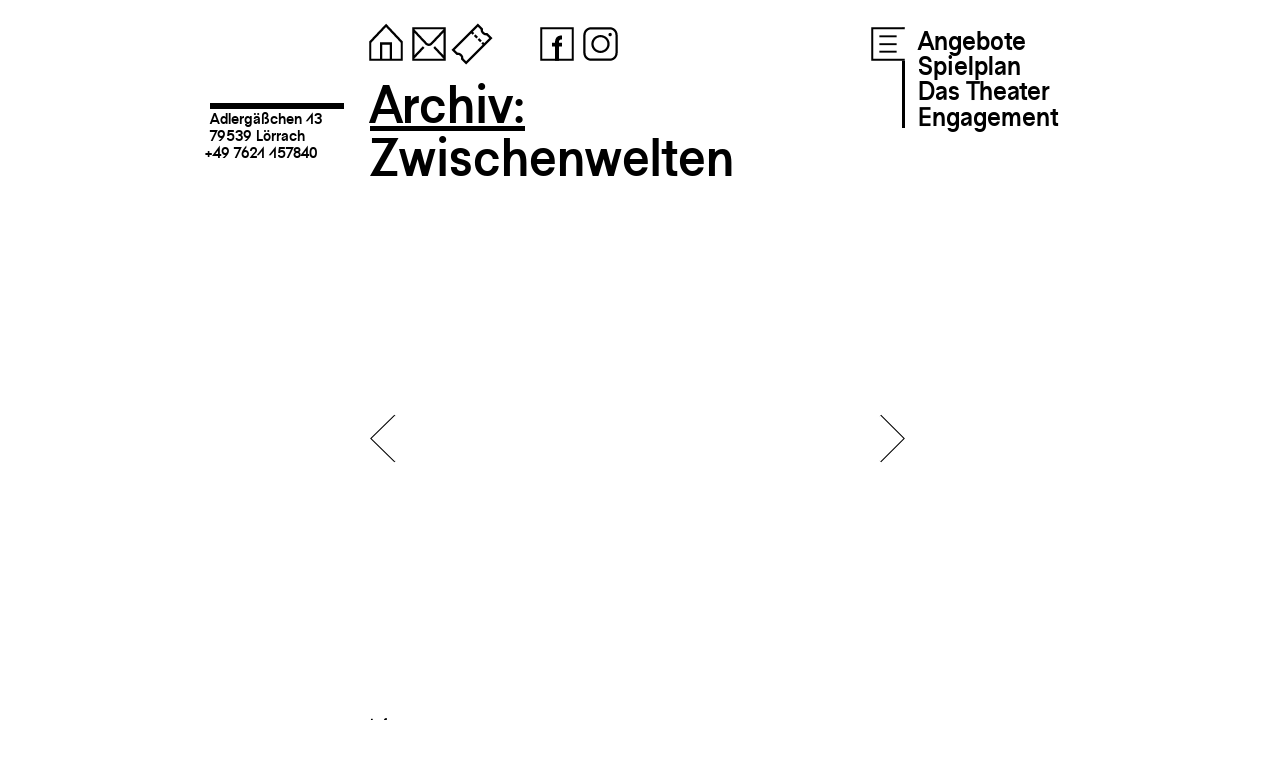

--- FILE ---
content_type: text/html; charset=UTF-8
request_url: https://fugit.de/fugit_inszenierung/zwischenwelten-2011/?back=archiv
body_size: 39105
content:
<!DOCTYPE html>
<!--[if IE 7]>
<html class="ie ie7" lang="de">
<![endif]-->
<!--[if IE 8]>
<html class="ie ie8" lang="de">
<![endif]-->
<!--[if !(IE 7) | !(IE 8) ]><!-->
<html lang="de">
<!--<![endif]-->
<head>
	<link rel="shortcut icon" href="https://fugit.de/wp-content/themes/fugit_01/favicon.png?v=1" />
	<meta charset="UTF-8">
	
	<meta name="viewport" content="width=device-width, initial-scale=1"/>
	<meta name="keywords" content="Tempus fugit, Theater, Lörrach, Jugendtheater, Schultheater, Forumtheater, Theaterpädagogik, Theater und Schule, Karin Maßen">
	<meta name="description" content="Wir sind ein freies Theaterhaus, bestehend aus acht Theatergruppen aller Altersklassen und einem Ensemble mit rund 150 Mitwirkenden." />
	<title>Theater Tempus fugit</title>
	<meta name='robots' content='max-image-preview:large' />
<link rel='dns-prefetch' href='//s.w.org' />
<link rel="alternate" type="application/rss+xml" title="Theater Tempus fugit &raquo; Kommentar-Feed zu Zwischenwelten (2011)" href="https://fugit.de/fugit_inszenierung/zwischenwelten-2011/feed/" />
<script type="text/javascript">
window._wpemojiSettings = {"baseUrl":"https:\/\/s.w.org\/images\/core\/emoji\/14.0.0\/72x72\/","ext":".png","svgUrl":"https:\/\/s.w.org\/images\/core\/emoji\/14.0.0\/svg\/","svgExt":".svg","source":{"concatemoji":"https:\/\/fugit.de\/wp-includes\/js\/wp-emoji-release.min.js?ver=6.0.11"}};
/*! This file is auto-generated */
!function(e,a,t){var n,r,o,i=a.createElement("canvas"),p=i.getContext&&i.getContext("2d");function s(e,t){var a=String.fromCharCode,e=(p.clearRect(0,0,i.width,i.height),p.fillText(a.apply(this,e),0,0),i.toDataURL());return p.clearRect(0,0,i.width,i.height),p.fillText(a.apply(this,t),0,0),e===i.toDataURL()}function c(e){var t=a.createElement("script");t.src=e,t.defer=t.type="text/javascript",a.getElementsByTagName("head")[0].appendChild(t)}for(o=Array("flag","emoji"),t.supports={everything:!0,everythingExceptFlag:!0},r=0;r<o.length;r++)t.supports[o[r]]=function(e){if(!p||!p.fillText)return!1;switch(p.textBaseline="top",p.font="600 32px Arial",e){case"flag":return s([127987,65039,8205,9895,65039],[127987,65039,8203,9895,65039])?!1:!s([55356,56826,55356,56819],[55356,56826,8203,55356,56819])&&!s([55356,57332,56128,56423,56128,56418,56128,56421,56128,56430,56128,56423,56128,56447],[55356,57332,8203,56128,56423,8203,56128,56418,8203,56128,56421,8203,56128,56430,8203,56128,56423,8203,56128,56447]);case"emoji":return!s([129777,127995,8205,129778,127999],[129777,127995,8203,129778,127999])}return!1}(o[r]),t.supports.everything=t.supports.everything&&t.supports[o[r]],"flag"!==o[r]&&(t.supports.everythingExceptFlag=t.supports.everythingExceptFlag&&t.supports[o[r]]);t.supports.everythingExceptFlag=t.supports.everythingExceptFlag&&!t.supports.flag,t.DOMReady=!1,t.readyCallback=function(){t.DOMReady=!0},t.supports.everything||(n=function(){t.readyCallback()},a.addEventListener?(a.addEventListener("DOMContentLoaded",n,!1),e.addEventListener("load",n,!1)):(e.attachEvent("onload",n),a.attachEvent("onreadystatechange",function(){"complete"===a.readyState&&t.readyCallback()})),(e=t.source||{}).concatemoji?c(e.concatemoji):e.wpemoji&&e.twemoji&&(c(e.twemoji),c(e.wpemoji)))}(window,document,window._wpemojiSettings);
</script>
<style type="text/css">
img.wp-smiley,
img.emoji {
	display: inline !important;
	border: none !important;
	box-shadow: none !important;
	height: 1em !important;
	width: 1em !important;
	margin: 0 0.07em !important;
	vertical-align: -0.1em !important;
	background: none !important;
	padding: 0 !important;
}
</style>
	<link rel='stylesheet' id='wp-block-library-css'  href='https://fugit.de/wp-includes/css/dist/block-library/style.min.css?ver=6.0.11' type='text/css' media='all' />
<link rel='stylesheet' id='fugit-plugin-pin-block-css'  href='https://fugit.de/wp-content/plugins/fugit-plugin/pin-block/style.css?ver=1661951718' type='text/css' media='all' />
<link rel='stylesheet' id='fugit-plugin-dynamic-pin-block-css'  href='https://fugit.de/wp-content/plugins/fugit-plugin/dynamic-pin-block/style.css?ver=1661951718' type='text/css' media='all' />
<link rel='stylesheet' id='fugit-plugin-dynamic-string-block-css'  href='https://fugit.de/wp-content/plugins/fugit-plugin/dynamic-string-block/style.css?ver=1661951718' type='text/css' media='all' />
<link rel='stylesheet' id='fugit-plugin-dynamic-plop-block-css'  href='https://fugit.de/wp-content/plugins/fugit-plugin/dynamic-plop-block/style.css?ver=1661951718' type='text/css' media='all' />
<link rel='stylesheet' id='fugit-plugin-dynamic-legacygallery-block-css'  href='https://fugit.de/wp-content/plugins/fugit-plugin/dynamic-legacygallery-block/style.css?ver=1666256522' type='text/css' media='all' />
<link rel='stylesheet' id='fugit-plugin-dynamic-leichtesprache-block-css'  href='https://fugit.de/wp-content/plugins/fugit-plugin/dynamic-leichtesprache-block/style.css?ver=1666884818' type='text/css' media='all' />
<link rel='stylesheet' id='fugit-plugin-dynamic-homepage-block-css'  href='https://fugit.de/wp-content/plugins/fugit-plugin/dynamic-homepage-block/style.css?ver=1669554419' type='text/css' media='all' />
<link rel='stylesheet' id='fugit-plugin-dynamic-homepage-bottom-block-css'  href='https://fugit.de/wp-content/plugins/fugit-plugin/dynamic-homepage-bottom-block/style.css?ver=1690816577' type='text/css' media='all' />
<link rel='stylesheet' id='fugit-plugin-dynamic-homepage-spielplan-block-css'  href='https://fugit.de/wp-content/plugins/fugit-plugin/dynamic-homepage-spielplan-block/style.css?ver=1690816577' type='text/css' media='all' />
<link rel='stylesheet' id='fugit-plugin-dynamic-homepage-top-block-css'  href='https://fugit.de/wp-content/plugins/fugit-plugin/dynamic-homepage-top-block/style.css?ver=1690816577' type='text/css' media='all' />
<link rel='stylesheet' id='filebird_gallery-block-css-css'  href='https://fugit.de/wp-content/plugins/filebird/blocks/filebird-gallery/dist/blocks.style.build.css?ver=5.0.1' type='text/css' media='all' />
<style id='global-styles-inline-css' type='text/css'>
body{--wp--preset--color--black: #000000;--wp--preset--color--cyan-bluish-gray: #abb8c3;--wp--preset--color--white: #ffffff;--wp--preset--color--pale-pink: #f78da7;--wp--preset--color--vivid-red: #cf2e2e;--wp--preset--color--luminous-vivid-orange: #ff6900;--wp--preset--color--luminous-vivid-amber: #fcb900;--wp--preset--color--light-green-cyan: #7bdcb5;--wp--preset--color--vivid-green-cyan: #00d084;--wp--preset--color--pale-cyan-blue: #8ed1fc;--wp--preset--color--vivid-cyan-blue: #0693e3;--wp--preset--color--vivid-purple: #9b51e0;--wp--preset--gradient--vivid-cyan-blue-to-vivid-purple: linear-gradient(135deg,rgba(6,147,227,1) 0%,rgb(155,81,224) 100%);--wp--preset--gradient--light-green-cyan-to-vivid-green-cyan: linear-gradient(135deg,rgb(122,220,180) 0%,rgb(0,208,130) 100%);--wp--preset--gradient--luminous-vivid-amber-to-luminous-vivid-orange: linear-gradient(135deg,rgba(252,185,0,1) 0%,rgba(255,105,0,1) 100%);--wp--preset--gradient--luminous-vivid-orange-to-vivid-red: linear-gradient(135deg,rgba(255,105,0,1) 0%,rgb(207,46,46) 100%);--wp--preset--gradient--very-light-gray-to-cyan-bluish-gray: linear-gradient(135deg,rgb(238,238,238) 0%,rgb(169,184,195) 100%);--wp--preset--gradient--cool-to-warm-spectrum: linear-gradient(135deg,rgb(74,234,220) 0%,rgb(151,120,209) 20%,rgb(207,42,186) 40%,rgb(238,44,130) 60%,rgb(251,105,98) 80%,rgb(254,248,76) 100%);--wp--preset--gradient--blush-light-purple: linear-gradient(135deg,rgb(255,206,236) 0%,rgb(152,150,240) 100%);--wp--preset--gradient--blush-bordeaux: linear-gradient(135deg,rgb(254,205,165) 0%,rgb(254,45,45) 50%,rgb(107,0,62) 100%);--wp--preset--gradient--luminous-dusk: linear-gradient(135deg,rgb(255,203,112) 0%,rgb(199,81,192) 50%,rgb(65,88,208) 100%);--wp--preset--gradient--pale-ocean: linear-gradient(135deg,rgb(255,245,203) 0%,rgb(182,227,212) 50%,rgb(51,167,181) 100%);--wp--preset--gradient--electric-grass: linear-gradient(135deg,rgb(202,248,128) 0%,rgb(113,206,126) 100%);--wp--preset--gradient--midnight: linear-gradient(135deg,rgb(2,3,129) 0%,rgb(40,116,252) 100%);--wp--preset--duotone--dark-grayscale: url('#wp-duotone-dark-grayscale');--wp--preset--duotone--grayscale: url('#wp-duotone-grayscale');--wp--preset--duotone--purple-yellow: url('#wp-duotone-purple-yellow');--wp--preset--duotone--blue-red: url('#wp-duotone-blue-red');--wp--preset--duotone--midnight: url('#wp-duotone-midnight');--wp--preset--duotone--magenta-yellow: url('#wp-duotone-magenta-yellow');--wp--preset--duotone--purple-green: url('#wp-duotone-purple-green');--wp--preset--duotone--blue-orange: url('#wp-duotone-blue-orange');--wp--preset--font-size--small: 13px;--wp--preset--font-size--medium: 20px;--wp--preset--font-size--large: 36px;--wp--preset--font-size--x-large: 42px;}.has-black-color{color: var(--wp--preset--color--black) !important;}.has-cyan-bluish-gray-color{color: var(--wp--preset--color--cyan-bluish-gray) !important;}.has-white-color{color: var(--wp--preset--color--white) !important;}.has-pale-pink-color{color: var(--wp--preset--color--pale-pink) !important;}.has-vivid-red-color{color: var(--wp--preset--color--vivid-red) !important;}.has-luminous-vivid-orange-color{color: var(--wp--preset--color--luminous-vivid-orange) !important;}.has-luminous-vivid-amber-color{color: var(--wp--preset--color--luminous-vivid-amber) !important;}.has-light-green-cyan-color{color: var(--wp--preset--color--light-green-cyan) !important;}.has-vivid-green-cyan-color{color: var(--wp--preset--color--vivid-green-cyan) !important;}.has-pale-cyan-blue-color{color: var(--wp--preset--color--pale-cyan-blue) !important;}.has-vivid-cyan-blue-color{color: var(--wp--preset--color--vivid-cyan-blue) !important;}.has-vivid-purple-color{color: var(--wp--preset--color--vivid-purple) !important;}.has-black-background-color{background-color: var(--wp--preset--color--black) !important;}.has-cyan-bluish-gray-background-color{background-color: var(--wp--preset--color--cyan-bluish-gray) !important;}.has-white-background-color{background-color: var(--wp--preset--color--white) !important;}.has-pale-pink-background-color{background-color: var(--wp--preset--color--pale-pink) !important;}.has-vivid-red-background-color{background-color: var(--wp--preset--color--vivid-red) !important;}.has-luminous-vivid-orange-background-color{background-color: var(--wp--preset--color--luminous-vivid-orange) !important;}.has-luminous-vivid-amber-background-color{background-color: var(--wp--preset--color--luminous-vivid-amber) !important;}.has-light-green-cyan-background-color{background-color: var(--wp--preset--color--light-green-cyan) !important;}.has-vivid-green-cyan-background-color{background-color: var(--wp--preset--color--vivid-green-cyan) !important;}.has-pale-cyan-blue-background-color{background-color: var(--wp--preset--color--pale-cyan-blue) !important;}.has-vivid-cyan-blue-background-color{background-color: var(--wp--preset--color--vivid-cyan-blue) !important;}.has-vivid-purple-background-color{background-color: var(--wp--preset--color--vivid-purple) !important;}.has-black-border-color{border-color: var(--wp--preset--color--black) !important;}.has-cyan-bluish-gray-border-color{border-color: var(--wp--preset--color--cyan-bluish-gray) !important;}.has-white-border-color{border-color: var(--wp--preset--color--white) !important;}.has-pale-pink-border-color{border-color: var(--wp--preset--color--pale-pink) !important;}.has-vivid-red-border-color{border-color: var(--wp--preset--color--vivid-red) !important;}.has-luminous-vivid-orange-border-color{border-color: var(--wp--preset--color--luminous-vivid-orange) !important;}.has-luminous-vivid-amber-border-color{border-color: var(--wp--preset--color--luminous-vivid-amber) !important;}.has-light-green-cyan-border-color{border-color: var(--wp--preset--color--light-green-cyan) !important;}.has-vivid-green-cyan-border-color{border-color: var(--wp--preset--color--vivid-green-cyan) !important;}.has-pale-cyan-blue-border-color{border-color: var(--wp--preset--color--pale-cyan-blue) !important;}.has-vivid-cyan-blue-border-color{border-color: var(--wp--preset--color--vivid-cyan-blue) !important;}.has-vivid-purple-border-color{border-color: var(--wp--preset--color--vivid-purple) !important;}.has-vivid-cyan-blue-to-vivid-purple-gradient-background{background: var(--wp--preset--gradient--vivid-cyan-blue-to-vivid-purple) !important;}.has-light-green-cyan-to-vivid-green-cyan-gradient-background{background: var(--wp--preset--gradient--light-green-cyan-to-vivid-green-cyan) !important;}.has-luminous-vivid-amber-to-luminous-vivid-orange-gradient-background{background: var(--wp--preset--gradient--luminous-vivid-amber-to-luminous-vivid-orange) !important;}.has-luminous-vivid-orange-to-vivid-red-gradient-background{background: var(--wp--preset--gradient--luminous-vivid-orange-to-vivid-red) !important;}.has-very-light-gray-to-cyan-bluish-gray-gradient-background{background: var(--wp--preset--gradient--very-light-gray-to-cyan-bluish-gray) !important;}.has-cool-to-warm-spectrum-gradient-background{background: var(--wp--preset--gradient--cool-to-warm-spectrum) !important;}.has-blush-light-purple-gradient-background{background: var(--wp--preset--gradient--blush-light-purple) !important;}.has-blush-bordeaux-gradient-background{background: var(--wp--preset--gradient--blush-bordeaux) !important;}.has-luminous-dusk-gradient-background{background: var(--wp--preset--gradient--luminous-dusk) !important;}.has-pale-ocean-gradient-background{background: var(--wp--preset--gradient--pale-ocean) !important;}.has-electric-grass-gradient-background{background: var(--wp--preset--gradient--electric-grass) !important;}.has-midnight-gradient-background{background: var(--wp--preset--gradient--midnight) !important;}.has-small-font-size{font-size: var(--wp--preset--font-size--small) !important;}.has-medium-font-size{font-size: var(--wp--preset--font-size--medium) !important;}.has-large-font-size{font-size: var(--wp--preset--font-size--large) !important;}.has-x-large-font-size{font-size: var(--wp--preset--font-size--x-large) !important;}
</style>
<link rel='stylesheet' id='wp-gallery-metabox-css'  href='https://fugit.de/wp-content/plugins/wp-gallery-metabox/public/css/wp-gallery-metabox-public.css?ver=1.0.0' type='text/css' media='all' />
<link rel='stylesheet' id='wpfront-scroll-top-css'  href='https://fugit.de/wp-content/plugins/wpfront-scroll-top/css/wpfront-scroll-top.min.css?ver=2.0.7.08086' type='text/css' media='all' />
<script type='text/javascript' src='https://fugit.de/wp-content/plugins/fugit-plugin/js/lottie-player.js?ver=6.0.11' id='lottie_js-js'></script>
<script type='text/javascript' src='https://fugit.de/wp-content/plugins/fugit-plugin/js/jquery.js?ver=221020-90210' id='jquery_js-js'></script>
<script type='text/javascript' src='https://fugit.de/wp-content/plugins/fugit-plugin/js/pnganimation.js?ver=221120-115653' id='pnganimation_js-js'></script>
<script type='text/javascript' src='https://fugit.de/wp-content/plugins/fugit-plugin/js/lottie-animation-manager.js?ver=221128-111954' id='lottieanimationmanager_js-js'></script>
<script type='text/javascript' src='https://fugit.de/wp-content/plugins/fugit-plugin/js/functions.js?ver=230303-132533' id='functions_js-js'></script>
<script type='text/javascript' src='https://fugit.de/wp-includes/js/jquery/jquery.min.js?ver=3.6.0' id='jquery-core-js'></script>
<script type='text/javascript' src='https://fugit.de/wp-includes/js/jquery/jquery-migrate.min.js?ver=3.3.2' id='jquery-migrate-js'></script>
<script type='text/javascript' src='https://fugit.de/wp-content/plugins/wp-gallery-metabox/public/js/wp-gallery-metabox-public.js?ver=1.0.0' id='wp-gallery-metabox-js'></script>
<link rel="https://api.w.org/" href="https://fugit.de/wp-json/" /><link rel="alternate" type="application/json" href="https://fugit.de/wp-json/wp/v2/fugit_inszenierung/1184" /><link rel="EditURI" type="application/rsd+xml" title="RSD" href="https://fugit.de/xmlrpc.php?rsd" />
<link rel="wlwmanifest" type="application/wlwmanifest+xml" href="https://fugit.de/wp-includes/wlwmanifest.xml" /> 
<meta name="generator" content="WordPress 6.0.11" />
<link rel="canonical" href="https://fugit.de/fugit_inszenierung/zwischenwelten-2011/" />
<link rel='shortlink' href='https://fugit.de/?p=1184' />
<link rel="alternate" type="application/json+oembed" href="https://fugit.de/wp-json/oembed/1.0/embed?url=https%3A%2F%2Ffugit.de%2Ffugit_inszenierung%2Fzwischenwelten-2011%2F" />
<link rel="alternate" type="text/xml+oembed" href="https://fugit.de/wp-json/oembed/1.0/embed?url=https%3A%2F%2Ffugit.de%2Ffugit_inszenierung%2Fzwischenwelten-2011%2F&#038;format=xml" />

<style></style>
    
    	
	<link rel="stylesheet" href="https://fugit.de/wp-content/themes/fugit_01/css/tf-font.css?v=2" type="text/css" media="screen">
	<link rel="stylesheet" href="https://fugit.de/wp-content/themes/fugit_01/style.css?v=24" type="text/css" media="screen">
	
	<script type="text/javascript">
		var siteurl = "https://fugit.de";
		var basefolder = "https://fugit.de/wp-content/themes/fugit_01";
		var ajaxurl = "https://fugit.de/wp-admin/admin-ajax.php";
	</script>
	
	
	
</head>

<body class="fugit_inszenierung-template-default single single-fugit_inszenierung postid-1184 wp-embed-responsive">
	

<div id="main">
<div id="header">
<div class="social-media">
    <a class="home" href="https://fugit.de" title="Startseite"><svg version="1.1" xmlns="http://www.w3.org/2000/svg" xmlns:xlink="http://www.w3.org/1999/xlink" x="0" y="0" width="1.8em" height="1.8em" viewBox="0, 0, 50, 50">
  <g id="icon-home1">
    <path d="M42.557,22.442 L25.075,3.831 L7.447,22.439 L9.189,24.089 L25.067,7.328 L40.807,24.086 L42.557,22.442 z" fill="#000000"/>
    <path d="M31.202,40.24 L40.24,40.24 L40.24,22.531 L42.5,22.531 L42.5,42.5 L7.5,42.5 L7.5,22.531 L9.76,22.531 L9.76,40.24 L18.798,40.24 L18.798,23.304 L31.202,23.304 L31.202,40.24 z M28.802,40.24 L28.802,25.704 L21.198,25.704 L21.198,40.24 L28.802,40.24 z" fill="#000000"/>
  </g>
</svg></a> 
    <a class="mail" href="mailto:info@fugit.de" title="info@fugit.de kopieren"><svg version="1.1" xmlns="http://www.w3.org/2000/svg" xmlns:xlink="http://www.w3.org/1999/xlink" x="0" y="0" width="1.8em" height="1.8em" viewBox="0, 0, 50, 50">
  <g id="icon-mail1">
    <path d="M42.5,7.5 L42.5,42.5 L7.5,42.5 L7.5,7.5 L42.5,7.5 z M40.24,12.984 C36.255,17.201 32.284,21.43 28.268,25.617 C26.479,27.435 23.251,27.528 21.37,25.601 L9.857,13.345 L9.774,36.64 L18.616,27.307 L20.261,29.058 L9.761,40.143 L9.76,40.24 L40.24,40.24 L40.237,40.386 L29.498,28.953 L31.151,27.208 C34.18,30.433 37.208,33.657 40.237,36.881 L40.24,12.984 z M9.87,9.855 C14.279,14.564 18.614,19.344 23.12,23.959 C24.028,24.865 25.638,24.868 26.547,23.944 L40.24,9.49 L40.24,9.76 L9.875,9.75 L9.87,9.855 z" fill="#000000"/>
  </g>
</svg></a> 
    <a class="map-link" href="https://goo.gl/maps/TQVeekdMLWr2KKiN8" title="Standort" target="_blank"><svg version="1.1" xmlns="http://www.w3.org/2000/svg" xmlns:xlink="http://www.w3.org/1999/xlink" x="0" y="0" width="1.8em" height="1.8em" viewBox="0, 0, 50, 50">
  <g id="icon-map">
    <path d="M42.5,7.5 L42.5,42.5 L7.5,42.5 L7.5,7.5 L42.5,7.5 z M40.24,9.76 L9.76,9.76 L9.76,40.24 L40.24,40.24 L40.24,9.76 z" fill="#000000"/>
    <path d="M25,36.358 C25,36.358 32.92,29.624 32.92,21.562 C32.92,17.191 29.371,13.642 25,13.642 C20.629,13.642 17.08,17.191 17.08,21.562 C17.08,29.624 25,36.358 25,36.358 z M25,17.293 C27.445,17.293 29.43,19.278 29.43,21.723 C29.43,24.169 27.445,26.154 25,26.154 C22.555,26.154 20.57,24.169 20.57,21.723 C20.57,19.278 22.555,17.293 25,17.293 z" fill="#000000"/>
  </g>
</svg></a> 
    <a class="tel-link" href="tel:+497621157840" title="Telefon"><svg version="1.1" xmlns="http://www.w3.org/2000/svg" xmlns:xlink="http://www.w3.org/1999/xlink" x="0" y="0" width="1.8em" height="1.8em" viewBox="0, 0, 50, 50">
  <g id="icon-tel">
    <path d="M42.5,7.5 L42.5,42.5 L7.5,42.5 L7.5,7.5 L42.5,7.5 z M40.24,9.76 L9.76,9.76 L9.76,40.24 L40.24,40.24 L40.24,9.76 z" fill="#000000"/>
    <path d="M18.708,14.339 C18.862,14.092 20.827,12.675 21.685,12.859 C22.545,13.044 23.25,13.656 23.55,14.483 C24.006,15.735 24.508,17.115 24.949,18.327 C25.23,19.098 25.123,19.958 24.66,20.638 C24.198,21.316 23.438,21.731 22.616,21.753 L20.172,21.818 C20.697,23.617 21.45,25.445 22.46,27.193 C23.469,28.942 24.675,30.507 25.971,31.862 L27.249,29.778 C27.679,29.077 28.419,28.626 29.237,28.565 C30.057,28.504 30.855,28.842 31.383,29.47 C32.212,30.459 33.156,31.583 34.012,32.604 C34.578,33.277 34.756,34.194 34.486,35.031 C34.216,35.866 32.007,36.859 31.716,36.869 C26.578,38.166 20.441,35.572 17.317,30.162 C14.193,24.752 15.016,18.14 18.708,14.339 z" fill="#000000"/>
  </g>
</svg></a> 
    <a class="ticket-link" href="https://fugit.de/ticketliste" title="Tickets"><svg version="1.1" xmlns="http://www.w3.org/2000/svg" xmlns:xlink="http://www.w3.org/1999/xlink" x="0" y="0" width="1.8em" height="1.8em" viewBox="0, 0, 50, 50">
  <g id="icon-ticket">
    <path d="M36.382,9.543 L36.479,8.938 L31.112,3.572 L3.572,31.112 L8.938,36.478 L9.543,36.382 C10.631,36.208 11.785,36.539 12.623,37.377 C13.461,38.215 13.792,39.369 13.618,40.457 L13.522,41.062 L18.888,46.428 L46.428,18.888 L41.062,13.522 L40.457,13.618 C39.369,13.792 38.215,13.461 37.377,12.623 C36.539,11.785 36.208,10.631 36.382,9.543 z M33.945,9.799 C33.861,11.426 34.439,13.079 35.68,14.32 C36.921,15.561 38.576,16.139 40.201,16.055 C40.201,16.054 43.034,18.888 43.034,18.888 C43.034,18.888 18.888,43.034 18.888,43.034 C18.888,43.034 16.054,40.201 16.054,40.201 C16.139,38.576 15.561,36.921 14.32,35.68 C13.079,34.439 11.424,33.861 9.799,33.945 C9.799,33.946 6.966,31.112 6.966,31.112 C6.966,31.112 31.112,6.966 31.112,6.966 L33.945,9.799 z" fill="#000000"/>
    <path d="M38.689,24.93 C38.689,24.93 37.812,24.054 36.503,22.746 L34.806,24.443 C36.114,25.751 36.991,26.627 36.991,26.627 L38.689,24.93 z M35.145,21.389 C34.354,20.597 33.485,19.727 32.6,18.843 L30.903,20.54 C31.788,21.425 32.657,22.293 33.449,23.085 L35.145,21.389 z M31.243,17.485 C30.359,16.602 29.491,15.734 28.697,14.939 L27,16.636 C27.794,17.43 28.663,18.299 29.545,19.181 L31.243,17.485 z M27.339,13.582 C25.984,12.227 25.069,11.312 25.069,11.312 L23.372,13.009 C23.372,13.009 24.287,13.924 25.642,15.278 L27.339,13.582 z" fill="#000000"/>
  </g>
</svg>
</a> 
    &nbsp;
    &nbsp;
    &nbsp;
    <a class="fb-link" href="https://www.facebook.com/theatertempusfugit" title="Facebook" target="_blank"><svg version="1.1" xmlns="http://www.w3.org/2000/svg" xmlns:xlink="http://www.w3.org/1999/xlink" x="0" y="0" width="1.8em" height="1.8em" viewBox="0, 0, 50, 50">
  <g id="icon-fb1">
    <path d="M42.5,7.5 L42.5,42.5 L7.5,42.5 L7.5,7.5 L42.5,7.5 z M40.24,9.76 L9.76,9.76 L9.76,40.24 L40.24,40.24 L40.24,9.76 z" fill="#000000"/>
    <path d="M30.327,20.267 L30.327,16.048 C24.556,16.048 22.928,19.302 22.928,23.632 L22.928,23.817 L19.673,23.817 L19.673,27.554 L22.928,27.554 L22.928,42.5 L26.998,42.5 L26.998,27.554 L30.253,27.554 L30.253,23.817 L26.998,23.817 L26.998,23.782 C26.998,20.819 27.812,20.267 30.327,20.267 z" fill="#000000"/>
  </g>
</svg></a> 
    <a class="insta-link" href="https://www.instagram.com/theatertempusfugit/?hl=de" title="Instagram" target="_blank"><svg version="1.1" xmlns="http://www.w3.org/2000/svg" xmlns:xlink="http://www.w3.org/1999/xlink" x="0" y="0" width="1.8em" height="1.8em" viewBox="0, 0, 50, 50">
  <g id="icon-insta1">
    <path d="M42.5,15.5 C42.5,13.379 41.657,11.343 40.157,9.843 C38.656,8.342 36.622,7.5 34.5,7.5 L15.5,7.5 C13.378,7.5 11.343,8.342 9.843,9.843 C8.343,11.343 7.5,13.379 7.5,15.5 L7.5,34.5 C7.5,36.621 8.343,38.657 9.843,40.157 C11.343,41.658 13.378,42.5 15.5,42.5 L34.5,42.5 C36.622,42.5 38.656,41.658 40.157,40.157 C41.657,38.657 42.5,36.621 42.5,34.5 L42.5,15.5 z M40.2,15.5 L40.2,34.5 C40.2,36.011 39.6,37.462 38.531,38.53 C37.462,39.599 36.012,40.2 34.5,40.2 L15.5,40.2 C13.988,40.2 12.539,39.599 11.47,38.53 C10.4,37.462 9.8,36.011 9.8,34.5 L9.8,15.5 C9.8,13.989 10.4,12.538 11.47,11.47 C12.539,10.401 13.988,9.8 15.5,9.8 L34.5,9.8 C36.012,9.8 37.462,10.401 38.531,11.47 C39.6,12.538 40.2,13.989 40.2,15.5 z" fill="#000000"/>
    <path d="M25,15.647 C19.838,15.647 15.647,19.838 15.647,25 C15.647,30.162 19.838,34.353 25,34.353 C30.162,34.353 34.353,30.162 34.353,25 C34.353,19.838 30.162,15.647 25,15.647 z M25,17.947 C28.893,17.947 32.053,21.107 32.053,25 C32.053,28.893 28.893,32.053 25,32.053 C21.107,32.053 17.947,28.893 17.947,25 C17.947,21.107 21.107,17.947 25,17.947 z" fill="#000000"/>
    <path d="M36.608,15.159 C36.608,16.135 35.817,16.926 34.841,16.926 C33.865,16.926 33.074,16.135 33.074,15.159 C33.074,14.183 33.865,13.392 34.841,13.392 C35.817,13.392 36.608,14.183 36.608,15.159 z" fill="#000000"/>
  </g>
</svg></a> 

    
</div>
<div class="mobile-menu"> 
	<a class="menu" >
		<svg version="1.1" xmlns="http://www.w3.org/2000/svg" xmlns:xlink="http://www.w3.org/1999/xlink" x="0" y="0" width="1.8em" height="1.8em" viewBox="0, 0, 50, 50">
  <g id="icon-menu">
    <path d="M7.5,7.5 L42.5,7.5 L42.5,12.1 L7.5,12.1 L7.5,7.5 z" fill="#000000"/>
    <path d="M7.5,22.7 L42.5,22.7 L42.5,27.3 L7.5,27.3 L7.5,22.7 z" fill="#000000"/>
    <path d="M7.5,37.9 L42.5,37.9 L42.5,42.5 L7.5,42.5 L7.5,37.9 z" fill="#000000"/>
  </g>
</svg>	</a>  
</div>
<div class="combined-menu">
	<a class="menu" >
		<svg version="1.1" xmlns="http://www.w3.org/2000/svg" xmlns:xlink="http://www.w3.org/1999/xlink" x="0" y="0" width="1.8em" height="1.8em" viewBox="0, 0, 50, 50">
  <g id="icon-menu">
    <path d="M7.5,7.5 L43,7.5 L43,42.5 L7.5,42.5 L7.5,7.5 z" fill="#FFFFFF"/>
    <path d="M42.5,7.5 L42.5,9.76 L9.76,9.76 L9.76,40.24 L42.5,40.24 L42.5,42.5 L7.5,42.5 L7.5,7.5 L42.5,7.5 z" fill="#000000"/>
    <path d="M16,16 L34,16 L34,18 L16,18 L16,16 z" fill="#000000"/>
    <path d="M16,24.188 L34,24.188 L34,26.188 L16,26.188 L16,24.188 z" fill="#000000"/>
    <path d="M16,32 L34,32 L34,34 L16,34 L16,32 z" fill="#000000"/>
  </g>
</svg>	</a>  
	<div class="menu-main-menu-container"><ul id="menu-main-menu" class="submenu"><li id="menu-item-682" class="menu-item menu-item-type-post_type menu-item-object-page menu-item-has-children menu-item-682"><a href="https://fugit.de/angebote/">Angebote</a>
<ul class="sub-menu">
	<li id="menu-item-795" class="menu-item menu-item-type-post_type menu-item-object-page menu-item-795"><a href="https://fugit.de/theater-schule/">Theater &#038; Kindergarten/Schule</a></li>
	<li id="menu-item-796" class="menu-item menu-item-type-post_type menu-item-object-page menu-item-796"><a href="https://fugit.de/mitmachen/">Selbst auf der Bühne stehen</a></li>
	<li id="menu-item-797" class="menu-item menu-item-type-post_type menu-item-object-page menu-item-797"><a href="https://fugit.de/ausbildung/">Das Jahrespraktikum</a></li>
	<li id="menu-item-993" class="menu-item menu-item-type-post_type menu-item-object-page menu-item-993"><a href="https://fugit.de/jobs/">Jobs &#038; Praktika</a></li>
</ul>
</li>
<li id="menu-item-684" class="menu-item menu-item-type-post_type menu-item-object-page menu-item-has-children menu-item-684"><a href="https://fugit.de/spielplan/">Spielplan</a>
<ul class="sub-menu">
	<li id="menu-item-2294" class="menu-item menu-item-type-custom menu-item-object-custom menu-item-2294"><a href="https://fugit.de/spielplan">Öffentliche Vorstellungen</a></li>
	<li id="menu-item-2293" class="menu-item menu-item-type-custom menu-item-object-custom menu-item-2293"><a href="https://fugit.de/spielplan-2/?opentab=1">Schulvorstellungen</a></li>
</ul>
</li>
<li id="menu-item-683" class="menu-item menu-item-type-post_type menu-item-object-page menu-item-has-children menu-item-683"><a href="https://fugit.de/ueber-uns/">Das Theater</a>
<ul class="sub-menu">
	<li id="menu-item-811" class="menu-item menu-item-type-post_type menu-item-object-page menu-item-811"><a href="https://fugit.de/ueber-uns-2/">Über uns</a></li>
	<li id="menu-item-812" class="menu-item menu-item-type-post_type menu-item-object-page menu-item-812"><a href="https://fugit.de/team/">Team</a></li>
	<li id="menu-item-893" class="menu-item menu-item-type-post_type menu-item-object-page menu-item-893"><a href="https://fugit.de/philosophie/">Philosophie</a></li>
	<li id="menu-item-809" class="menu-item menu-item-type-post_type menu-item-object-page menu-item-809"><a href="https://fugit.de/archiv/">Archiv</a></li>
</ul>
</li>
<li id="menu-item-685" class="menu-item menu-item-type-post_type menu-item-object-page menu-item-has-children menu-item-685"><a href="https://fugit.de/spenden/">Engagement</a>
<ul class="sub-menu">
	<li id="menu-item-824" class="menu-item menu-item-type-post_type menu-item-object-page menu-item-824"><a href="https://fugit.de/investieren/">Investieren</a></li>
	<li id="menu-item-823" class="menu-item menu-item-type-post_type menu-item-object-page menu-item-823"><a href="https://fugit.de/partner/">Partner</a></li>
	<li id="menu-item-810" class="menu-item menu-item-type-post_type menu-item-object-page menu-item-810"><a href="https://fugit.de/pressestimmen/">Presse und Auszeichnungen</a></li>
	<li id="menu-item-825" class="menu-item menu-item-type-post_type menu-item-object-page menu-item-825"><a href="https://fugit.de/foerderverein/">Förderverein</a></li>
</ul>
</li>
</ul></div></div>
	
<div class="main-title-dash"><a href="https://goo.gl/maps/TQVeekdMLWr2KKiN8" title="Standort auf Google Maps" target="_blank">Adlerg&auml;ßchen 13<br>79539 L&ouml;rrach</a><br><a href="tel:+497621157840" title="Telefonnummer anrufen"><span class="indent">+49 7621 157840</span></a></div>
</div>

<div class="main-title">
<h1>
<a class="back" href="https://fugit.de/archiv">Archiv:</a><br>Zwischenwelten </h1>
</div>
	








<div class="hidden-terms"><div class="hidden-term" slug="eva-gruner">Eva Gruner</div><div class="hidden-term" slug="ilona-zarypow">Ilona Zarypow</div><div class="hidden-term" slug="karin-massen">Karin Maßen</div></div><div class="wp-block-fugit-plugin-dynamic-legacygallery-block" ><div class="tf-carousel-spacer"><div class="tf-carousel" slideCount="20" cSlide="0"><div class="tf-carousel-item-holder slide0"><div class="tf-carousel-item slide0" ><div class = "legacygallery-slide" style="background-image:url(https://www.fugit.de/media/resized/res_1000_550_1321537716zw02.jpg);"></div></div><div class="tf-carousel-item slide1" ><div class = "legacygallery-slide" style="background-image:url(https://www.fugit.de/media/resized/res_1000_550_1321537722zw01.jpg);"></div></div><div class="tf-carousel-item slide2" ><div class = "legacygallery-slide" style="background-image:url(https://www.fugit.de/media/resized/res_1000_550_1321537722zw42.jpg);"></div></div><div class="tf-carousel-item slide3" ><div class = "legacygallery-slide" style="background-image:url(https://www.fugit.de/media/resized/res_1000_550_1321537726zw03.jpg);"></div></div><div class="tf-carousel-item slide4" ><div class = "legacygallery-slide" style="background-image:url(https://www.fugit.de/media/resized/res_1000_550_1321537726zw04.jpg);"></div></div><div class="tf-carousel-item slide5" ><div class = "legacygallery-slide" style="background-image:url(https://www.fugit.de/media/resized/res_1000_550_1321537760zw07.jpg);"></div></div><div class="tf-carousel-item slide6" ><div class = "legacygallery-slide" style="background-image:url(https://www.fugit.de/media/resized/res_1000_550_1321537762zw09.jpg);"></div></div><div class="tf-carousel-item slide7" ><div class = "legacygallery-slide" style="background-image:url(https://www.fugit.de/media/resized/res_1000_550_1321537775zw08.jpg);"></div></div><div class="tf-carousel-item slide8" ><div class = "legacygallery-slide" style="background-image:url(https://www.fugit.de/media/resized/res_1000_550_1321537777zw05.jpg);"></div></div><div class="tf-carousel-item slide9" ><div class = "legacygallery-slide" style="background-image:url(https://www.fugit.de/media/resized/res_1000_550_1321537798zw06.jpg);"></div></div><div class="tf-carousel-item slide10" ><div class = "legacygallery-slide" style="background-image:url(https://www.fugit.de/media/resized/res_1000_550_1321537808zw12.jpg);"></div></div><div class="tf-carousel-item slide11" ><div class = "legacygallery-slide" style="background-image:url(https://www.fugit.de/media/resized/res_1000_550_1321537814zw10.jpg);"></div></div><div class="tf-carousel-item slide12" ><div class = "legacygallery-slide" style="background-image:url(https://www.fugit.de/media/resized/res_1000_550_1321537819zw14.jpg);"></div></div><div class="tf-carousel-item slide13" ><div class = "legacygallery-slide" style="background-image:url(https://www.fugit.de/media/resized/res_1000_550_1321537820zw13.jpg);"></div></div><div class="tf-carousel-item slide14" ><div class = "legacygallery-slide" style="background-image:url(https://www.fugit.de/media/resized/res_1000_550_1321537821zw11.jpg);"></div></div><div class="tf-carousel-item slide15" ><div class = "legacygallery-slide" style="background-image:url(https://www.fugit.de/media/resized/res_1000_550_1321537862zw19.jpg);"></div></div><div class="tf-carousel-item slide16" ><div class = "legacygallery-slide" style="background-image:url(https://www.fugit.de/media/resized/res_1000_550_1321537863zw15.jpg);"></div></div><div class="tf-carousel-item slide17" ><div class = "legacygallery-slide" style="background-image:url(https://www.fugit.de/media/resized/res_1000_550_1321537864zw16.jpg);"></div></div><div class="tf-carousel-item slide18" ><div class = "legacygallery-slide" style="background-image:url(https://www.fugit.de/media/resized/res_1000_550_1321537864zw17.jpg);"></div></div><div class="tf-carousel-item slide19" ><div class = "legacygallery-slide" style="background-image:url(https://www.fugit.de/media/resized/res_1000_550_1321537865zw18.jpg);"></div></div></div><div class="tf-carousel-prev"><svg version="1.1" xmlns="http://www.w3.org/2000/svg" xmlns:xlink="http://www.w3.org/1999/xlink" x="0" y="0" width="2em" height="2em" viewBox="0, 0, 100, 100"><g><path d="M46.5,6.5 L3,50 L46.5,93.5" fill-opacity="0" stroke="#000" stroke-width="4"/><path d="M50,10 L10,50 L50,90" fill-opacity="0" stroke="#fff" stroke-width="10"/></g></svg></div><div class="tf-carousel-next"><svg version="1.1" xmlns="http://www.w3.org/2000/svg" xmlns:xlink="http://www.w3.org/1999/xlink" x="0" y="0" width="2em" height="2em" viewBox="0, 0, 100, 100"><g><path d="M53.5,6.5 L97,50 L53.5,93.5" fill-opacity="0" stroke="#000" stroke-width="4"/><path d="M50,10 L90,50 L50,90" fill-opacity="0" stroke="#fff" stroke-width="10"/></g></svg></div></div></div></div><div class="wp-container-3 wp-block-columns play-columns"><div class="wp-container-2 wp-block-column" style="flex-basis:66.66%"><h2>Info</h2><h3>zum Stück:</h3><p></p><p>&#8222;Bevor es in die Sommerpause geht, möchten wir uns mit einer Abschlussperformance von Ihnen verabschieden. Mehrere Regisseure arbeiten mit unseren Theatergruppen gleichzeitig zu dem Thema &#8222;Zwischen-Welten&#8220; und beleuchten es aus unterschiedlichen Blickwinkeln mit jeweils eigenen ästhetischen Schwerpunkten. Die Ergebnisse der voneinander unabhängigen Arbeitsprozesse werden am Ende zu einem Gesamtwerk zusammengeführt und schließlich bei lauen Sommerabenden im SAK unter freiem Himmel gezeigt.&#8220;</p><h3>Wir danken ganz herzlich</h3><!-- /wp:heading --&gt;gt;<p></p><p><br />
der Stadt Lörrach, der Sparkasse Lörrach sowie allen Sponsoren und Paten für ihre Unterstützung.  <br />
<br />
Gefördert vom Ministerium für Kultus, Jugend und Sport über den Landesverband Amateurtheater Baden–Württemberg e.V.</p></div><div class="wp-container-1 wp-block-column play-2nd-column" style="flex-basis:33.33%"><h2>Daten</h2><p>Eigenproduktion</p><h3>Gruppe</h3><p>EINE KOOPERATION verschiedener TEMPUS FUGIT Gruppen</p><h2>Credits</h2><h3>Produktionsteam</h3><h3>Regie</h3><p>Karin Maßen</p><p>Ilona Zarypow</p><p>Eva Gruner</p></div></div>

<div style="clear:both;"></div>
<div class="menu-footer-menu-container"><ul id="menu-footer-menu" class="footer-menu"><li id="menu-item-82" class="menu-item menu-item-type-post_type menu-item-object-page menu-item-82"><a href="https://fugit.de/kontakt/">Kontakt / Anfahrt</a></li>
<li id="menu-item-77" class="menu-item menu-item-type-post_type menu-item-object-page menu-item-privacy-policy menu-item-77"><a href="https://fugit.de/datenschutz/">Datenschutzerklärung</a></li>
<li id="menu-item-78" class="menu-item menu-item-type-post_type menu-item-object-page menu-item-78"><a href="https://fugit.de/impressum/">Impressum</a></li>
<li id="menu-item-1505" class="menu-item menu-item-type-post_type menu-item-object-page menu-item-1505"><a href="https://fugit.de/faq/">FAQ</a></li>
<li id="menu-item-2319" class="menu-item menu-item-type-custom menu-item-object-custom menu-item-2319"><a href="https://eepurl.com/dmmV_z">Newsletter</a></li>
</ul></div>        <div id="wpfront-scroll-top-container">
            <img src="https://fugit.de/wp-content/plugins/wpfront-scroll-top/images/icons/35.png" alt="" />        </div>
                <script type="text/javascript">
            function wpfront_scroll_top_init() {
                if (typeof wpfront_scroll_top === "function" && typeof jQuery !== "undefined") {
                    wpfront_scroll_top({"scroll_offset":100,"button_width":0,"button_height":0,"button_opacity":0.8000000000000000444089209850062616169452667236328125,"button_fade_duration":200,"scroll_duration":400,"location":2,"marginX":20,"marginY":20,"hide_iframe":false,"auto_hide":false,"auto_hide_after":2,"button_action":"top","button_action_element_selector":"","button_action_container_selector":"html, body","button_action_element_offset":0});
                } else {
                    setTimeout(wpfront_scroll_top_init, 100);
                }
            }
            wpfront_scroll_top_init();
        </script>
        <style>.wp-container-1 > .alignleft { float: left; margin-inline-start: 0; margin-inline-end: 2em; }.wp-container-1 > .alignright { float: right; margin-inline-start: 2em; margin-inline-end: 0; }.wp-container-1 > .aligncenter { margin-left: auto !important; margin-right: auto !important; }</style>
<style>.wp-container-2 > .alignleft { float: left; margin-inline-start: 0; margin-inline-end: 2em; }.wp-container-2 > .alignright { float: right; margin-inline-start: 2em; margin-inline-end: 0; }.wp-container-2 > .aligncenter { margin-left: auto !important; margin-right: auto !important; }</style>
<style>.wp-container-3 {display: flex;gap: 2em;flex-wrap: nowrap;align-items: center;}.wp-container-3 > * { margin: 0; }</style>
<script type='text/javascript' src='https://fugit.de/wp-content/plugins/wpfront-scroll-top/js/wpfront-scroll-top.min.js?ver=2.0.7.08086' id='wpfront-scroll-top-js'></script>




</div>


<div id="overlay"><div id="overlay_content"></div><div id="close_overlay">&times;</div></div>
